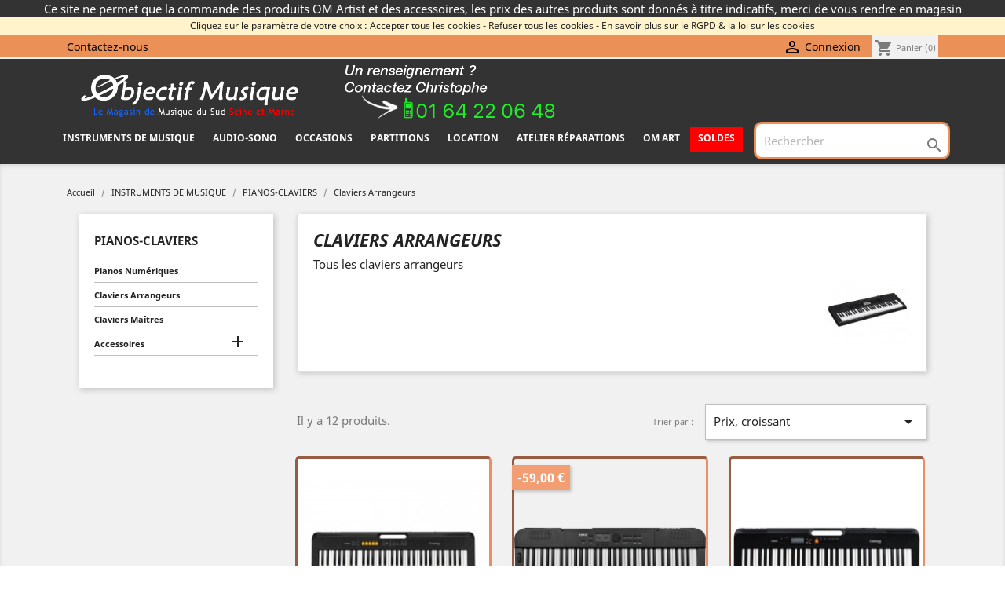

--- FILE ---
content_type: text/html; charset=utf-8
request_url: https://objectifmusique.fr/8-claviers-arrangeurs
body_size: 11393
content:
<!doctype html>
<html lang="fr">

  <head>
    
      
  <meta charset="utf-8">


  <meta http-equiv="x-ua-compatible" content="ie=edge">



  <title>Claviers Arrangeurs</title>
  <meta name="description" content="Tous les claviers arrangeurs">
  <meta name="keywords" content="">
        <link rel="canonical" href="https://objectifmusique.fr/8-claviers-arrangeurs">
    
                  <link rel="alternate" href="https://objectifmusique.fr/8-claviers-arrangeurs" hreflang="fr">
        



  <meta name="viewport" content="width=device-width, initial-scale=1">



  <link rel="icon" type="image/vnd.microsoft.icon" href="/img/favicon.ico?1606693954">
  <link rel="shortcut icon" type="image/x-icon" href="/img/favicon.ico?1606693954">



    <link rel="stylesheet" href="https://objectifmusique.fr/themes/classic/assets/css/theme.css" type="text/css" media="all">
  <link rel="stylesheet" href="https://objectifmusique.fr/modules/blockreassurance/views/dist/front.css" type="text/css" media="all">
  <link rel="stylesheet" href="https://objectifmusique.fr/js/jquery/ui/themes/base/minified/jquery-ui.min.css" type="text/css" media="all">
  <link rel="stylesheet" href="https://objectifmusique.fr/js/jquery/ui/themes/base/minified/jquery.ui.theme.min.css" type="text/css" media="all">
  <link rel="stylesheet" href="https://objectifmusique.fr/modules/ps_imageslider/css/homeslider.css" type="text/css" media="all">
  <link rel="stylesheet" href="https://objectifmusique.fr/themes/classic/assets/css/custom.css" type="text/css" media="all">




  

  <script type="text/javascript">
        var prestashop = {"cart":{"products":[],"totals":{"total":{"type":"total","label":"Total","amount":0,"value":"0,00\u00a0\u20ac"},"total_including_tax":{"type":"total","label":"Total TTC","amount":0,"value":"0,00\u00a0\u20ac"},"total_excluding_tax":{"type":"total","label":"Total HT :","amount":0,"value":"0,00\u00a0\u20ac"}},"subtotals":{"products":{"type":"products","label":"Sous-total","amount":0,"value":"0,00\u00a0\u20ac"},"discounts":null,"shipping":{"type":"shipping","label":"Livraison (0\u20ac si retrait magasin) :","amount":0,"value":"GRATUIT"},"tax":null},"products_count":0,"summary_string":"0 articles","vouchers":{"allowed":1,"added":[]},"discounts":[],"minimalPurchase":0,"minimalPurchaseRequired":""},"currency":{"name":"Euro","iso_code":"EUR","iso_code_num":"978","sign":"\u20ac"},"customer":{"lastname":null,"firstname":null,"email":null,"birthday":null,"newsletter":null,"newsletter_date_add":null,"optin":null,"website":null,"company":null,"siret":null,"ape":null,"is_logged":false,"gender":{"type":null,"name":null},"addresses":[]},"language":{"name":"Fran\u00e7ais (French)","iso_code":"fr","locale":"fr-FR","language_code":"fr","is_rtl":"0","date_format_lite":"d\/m\/Y","date_format_full":"d\/m\/Y H:i:s","id":1},"page":{"title":"","canonical":"https:\/\/objectifmusique.fr\/8-claviers-arrangeurs","meta":{"title":"Claviers Arrangeurs","description":"Tous les claviers arrangeurs","keywords":"","robots":"index"},"page_name":"category","body_classes":{"lang-fr":true,"lang-rtl":false,"country-FR":true,"currency-EUR":true,"layout-left-column":true,"page-category":true,"tax-display-enabled":true,"category-id-8":true,"category-Claviers Arrangeurs":true,"category-id-parent-6":true,"category-depth-level-4":true},"admin_notifications":[]},"shop":{"name":"Objectif Musique","logo":"\/img\/objectif-musique-logo-1606693954.jpg","stores_icon":"\/img\/logo_stores.png","favicon":"\/img\/favicon.ico"},"urls":{"base_url":"https:\/\/objectifmusique.fr\/","current_url":"https:\/\/objectifmusique.fr\/8-claviers-arrangeurs","shop_domain_url":"https:\/\/objectifmusique.fr","img_ps_url":"https:\/\/objectifmusique.fr\/img\/","img_cat_url":"https:\/\/objectifmusique.fr\/img\/c\/","img_lang_url":"https:\/\/objectifmusique.fr\/img\/l\/","img_prod_url":"https:\/\/objectifmusique.fr\/img\/p\/","img_manu_url":"https:\/\/objectifmusique.fr\/img\/m\/","img_sup_url":"https:\/\/objectifmusique.fr\/img\/su\/","img_ship_url":"https:\/\/objectifmusique.fr\/img\/s\/","img_store_url":"https:\/\/objectifmusique.fr\/img\/st\/","img_col_url":"https:\/\/objectifmusique.fr\/img\/co\/","img_url":"https:\/\/objectifmusique.fr\/themes\/classic\/assets\/img\/","css_url":"https:\/\/objectifmusique.fr\/themes\/classic\/assets\/css\/","js_url":"https:\/\/objectifmusique.fr\/themes\/classic\/assets\/js\/","pic_url":"https:\/\/objectifmusique.fr\/upload\/","pages":{"address":"https:\/\/objectifmusique.fr\/adresse","addresses":"https:\/\/objectifmusique.fr\/adresses","authentication":"https:\/\/objectifmusique.fr\/connexion","cart":"https:\/\/objectifmusique.fr\/panier","category":"https:\/\/objectifmusique.fr\/index.php?controller=category","cms":"https:\/\/objectifmusique.fr\/index.php?controller=cms","contact":"https:\/\/objectifmusique.fr\/nous-contacter","discount":"https:\/\/objectifmusique.fr\/reduction","guest_tracking":"https:\/\/objectifmusique.fr\/suivi-commande-invite","history":"https:\/\/objectifmusique.fr\/historique-commandes","identity":"https:\/\/objectifmusique.fr\/identite","index":"https:\/\/objectifmusique.fr\/","my_account":"https:\/\/objectifmusique.fr\/mon-compte","order_confirmation":"https:\/\/objectifmusique.fr\/confirmation-commande","order_detail":"https:\/\/objectifmusique.fr\/index.php?controller=order-detail","order_follow":"https:\/\/objectifmusique.fr\/suivi-commande","order":"https:\/\/objectifmusique.fr\/commande","order_return":"https:\/\/objectifmusique.fr\/index.php?controller=order-return","order_slip":"https:\/\/objectifmusique.fr\/avoirs","pagenotfound":"https:\/\/objectifmusique.fr\/page-introuvable","password":"https:\/\/objectifmusique.fr\/recuperation-mot-de-passe","pdf_invoice":"https:\/\/objectifmusique.fr\/index.php?controller=pdf-invoice","pdf_order_return":"https:\/\/objectifmusique.fr\/index.php?controller=pdf-order-return","pdf_order_slip":"https:\/\/objectifmusique.fr\/index.php?controller=pdf-order-slip","prices_drop":"https:\/\/objectifmusique.fr\/promotions","product":"https:\/\/objectifmusique.fr\/index.php?controller=product","search":"https:\/\/objectifmusique.fr\/recherche","sitemap":"https:\/\/objectifmusique.fr\/plan du site","stores":"https:\/\/objectifmusique.fr\/magasin","supplier":"https:\/\/objectifmusique.fr\/fournisseur","register":"https:\/\/objectifmusique.fr\/connexion?create_account=1","order_login":"https:\/\/objectifmusique.fr\/commande?login=1"},"alternative_langs":{"fr":"https:\/\/objectifmusique.fr\/8-claviers-arrangeurs"},"theme_assets":"\/themes\/classic\/assets\/","actions":{"logout":"https:\/\/objectifmusique.fr\/?mylogout="},"no_picture_image":{"bySize":{"small_default":{"url":"https:\/\/objectifmusique.fr\/img\/p\/fr-default-small_default.jpg","width":98,"height":98},"cart_default":{"url":"https:\/\/objectifmusique.fr\/img\/p\/fr-default-cart_default.jpg","width":125,"height":125},"home_default":{"url":"https:\/\/objectifmusique.fr\/img\/p\/fr-default-home_default.jpg","width":250,"height":250},"medium_default":{"url":"https:\/\/objectifmusique.fr\/img\/p\/fr-default-medium_default.jpg","width":452,"height":452},"large_default":{"url":"https:\/\/objectifmusique.fr\/img\/p\/fr-default-large_default.jpg","width":800,"height":800}},"small":{"url":"https:\/\/objectifmusique.fr\/img\/p\/fr-default-small_default.jpg","width":98,"height":98},"medium":{"url":"https:\/\/objectifmusique.fr\/img\/p\/fr-default-home_default.jpg","width":250,"height":250},"large":{"url":"https:\/\/objectifmusique.fr\/img\/p\/fr-default-large_default.jpg","width":800,"height":800},"legend":""}},"configuration":{"display_taxes_label":true,"display_prices_tax_incl":true,"is_catalog":false,"show_prices":true,"opt_in":{"partner":true},"quantity_discount":{"type":"discount","label":"Remise"},"voucher_enabled":1,"return_enabled":0},"field_required":[],"breadcrumb":{"links":[{"title":"Accueil","url":"https:\/\/objectifmusique.fr\/"},{"title":"INSTRUMENTS DE MUSIQUE","url":"https:\/\/objectifmusique.fr\/20-instruments-de-musique"},{"title":"PIANOS-CLAVIERS","url":"https:\/\/objectifmusique.fr\/6-pianos-claviers"},{"title":"Claviers Arrangeurs","url":"https:\/\/objectifmusique.fr\/8-claviers-arrangeurs"}],"count":4},"link":{"protocol_link":"https:\/\/","protocol_content":"https:\/\/"},"time":1768965799,"static_token":"63da31afa3219fa40598dd08fd4a02ab","token":"ef500e85996291d85bd4d3edec8c8270"};
        var psr_icon_color = "#F19D76";
      </script>



  <!-- emarketing start -->


<!-- emarketing end -->




<script src="https://kit.fontawesome.com/e94727d19f.js" crossorigin="anonymous"></script>
<div id="header-microbanner">
    <span class="mb_span1">
           Ce site ne permet que la commande des produits OM Artist et des accessoires, les prix des autres produits sont donn&eacute;s &agrave; titre indicatifs, merci de vous rendre en magasin 
    </span>
 </div>




    
  </head>

  <body id="category" class="lang-fr country-fr currency-eur layout-left-column page-category tax-display-enabled category-id-8 category-claviers-arrangeurs category-id-parent-6 category-depth-level-4">

                <div id="banner_msg_legal">

	    <a id="close_msg_legal" href="#"> Cliquez sur le param&egrave;tre de votre choix : Accepter tous les cookies      -</a>           
            <a id="close_msg_legal" href="#"> Refuser tous les cookies      -</a>
            <a href="index.php?controller=cms&id_cms=8"> En savoir plus sur le RGPD &amp; la loi sur les cookies</a> 

	      
        </div>
        

    
      
    

    <main>
      
              

      <header id="header">
        
          
  <div class="header-banner">
    
  </div>



  <nav class="header-nav">
    <div class="container">
      <div class="row">
        <div class="hidden-sm-down">
          <div class="col-md-5 col-xs-12">
            <div id="_desktop_contact_link">


  <div id="contact-link">


          <a href="https://objectifmusique.fr/nous-contacter">Contactez-nous</a>
      </div>
</div>

          </div>
          <div class="col-md-7 right-nav">
              <div id="_desktop_user_info">
  <div class="user-info">
          <a
        href="https://objectifmusique.fr/mon-compte"
        title="Identifiez-vous"
        rel="nofollow"
      >
        <i class="material-icons">&#xE7FF;</i>
        <span class="hidden-sm-down">Connexion</span>
      </a>
      </div>
</div>
<div id="_desktop_cart">
  <div class="blockcart cart-preview inactive" data-refresh-url="//objectifmusique.fr/module/ps_shoppingcart/ajax">
    <div class="header">
              <i class="material-icons shopping-cart">shopping_cart</i>
        <span class="hidden-sm-down">Panier</span>
        <span class="cart-products-count">(0)</span>
          </div>
  </div>
</div>

          </div>
        </div>
        <div class="hidden-md-up text-sm-center mobile">
          <div class="float-xs-left" id="menu-icon">
            <i class="material-icons d-inline">&#xE5D2;</i>
          </div>
          <div class="float-xs-right" id="_mobile_cart"></div>
          <div class="float-xs-right" id="_mobile_user_info"></div>
          <div class="top-logo" id="_mobile_logo"></div>
          <div class="clearfix"></div>
        </div>
      </div>
    </div>
  </nav>



  <div class="header-top">
    <div class="container">


             <div class="row">
            <div class="col-md-12 hidden-sm-down logo-v2">

                <a href="https://objectifmusique.fr/">
                    <img class="logo img-responsive" src="/img/objectif-musique-logo-1606693954.jpg" alt="Objectif Musique">
                </a>
		<img class="imagetel" src="https://objectifmusique.fr/themes/classic/assets/img/Tous les instruments 1.png"/>
		<img class="imagetel" src="https://objectifmusique.fr/themes/classic/assets/img/Essai des instruments.png"/>  

        </div>
       </div>
          
       <div class="row">
        <div class="hidden-xl-down" id="_desktop_logo">
          <a href="https://objectifmusique.fr/">
            <img class="logo img-responsive" src="/img/objectif-musique-logo-1606693954.jpg" alt="Objectif Musique">
          </a>
        </div>
        <div class="col-md-12 col-sm-12 position-static">
          <div class="row">
            

<div class="menu js-top-menu position-static hidden-sm-down" id="_desktop_top_menu">
    
          <ul class="top-menu" id="top-menu" data-depth="0">
                    <li class="category" id="category-20">
                          <a
                class="dropdown-item"
                href="https://objectifmusique.fr/20-instruments-de-musique" data-depth="0"
                              >
                                                                      <span class="float-xs-right hidden-md-up">
                    <span data-target="#top_sub_menu_59295" data-toggle="collapse" class="navbar-toggler collapse-icons">
                      <i class="material-icons add">&#xE313;</i>
                      <i class="material-icons remove">&#xE316;</i>
                    </span>
                  </span>
                                INSTRUMENTS DE MUSIQUE
               </a>
                            <div  class="popover sub-menu js-sub-menu collapse" id="top_sub_menu_59295">
                
          <ul class="top-menu"  data-depth="1">
                    <li class="category" id="category-3">
                          <a
                class="dropdown-item dropdown-submenu"
                href="https://objectifmusique.fr/3-guitares-basses" data-depth="1"
                              >
                                                                      <span class="float-xs-right hidden-md-up">
                    <span data-target="#top_sub_menu_18136" data-toggle="collapse" class="navbar-toggler collapse-icons">
                      <i class="material-icons add">&#xE313;</i>
                      <i class="material-icons remove">&#xE316;</i>
                    </span>
                  </span>
                                GUITARES-BASSES
               </a>
                            <div  class="collapse" id="top_sub_menu_18136">
                
          <ul class="top-menu"  data-depth="2">
                    <li class="category" id="category-4">
                          <a
                class="dropdown-item"
                href="https://objectifmusique.fr/4-guitares-classiques" data-depth="2"
                              >
                                                                      <span class="float-xs-right hidden-md-up">
                    <span data-target="#top_sub_menu_66012" data-toggle="collapse" class="navbar-toggler collapse-icons">
                      <i class="material-icons add">&#xE313;</i>
                      <i class="material-icons remove">&#xE316;</i>
                    </span>
                  </span>
                                Guitares Classiques
               </a>
                            <div  class="collapse" id="top_sub_menu_66012">
                
          <ul class="top-menu"  data-depth="3">
                    <li class="category" id="category-10">
                          <a
                class="dropdown-item"
                href="https://objectifmusique.fr/10-guitare-taille-44" data-depth="3"
                              >
                                Guitare taille 4/4
               </a>
                          </li>
                    <li class="category" id="category-11">
                          <a
                class="dropdown-item"
                href="https://objectifmusique.fr/11-guitare-taille-34" data-depth="3"
                              >
                                Guitare taille 3/4
               </a>
                          </li>
                    <li class="category" id="category-12">
                          <a
                class="dropdown-item"
                href="https://objectifmusique.fr/12-guitare-taille-12" data-depth="3"
                              >
                                Guitare taille 1/2
               </a>
                          </li>
                    <li class="category" id="category-130">
                          <a
                class="dropdown-item"
                href="https://objectifmusique.fr/130-classique-electro" data-depth="3"
                              >
                                Classique Electro
               </a>
                          </li>
              </ul>
    
              </div>
                          </li>
                    <li class="category" id="category-5">
                          <a
                class="dropdown-item"
                href="https://objectifmusique.fr/5-guitares-folk-et-electro" data-depth="2"
                              >
                                                                      <span class="float-xs-right hidden-md-up">
                    <span data-target="#top_sub_menu_25394" data-toggle="collapse" class="navbar-toggler collapse-icons">
                      <i class="material-icons add">&#xE313;</i>
                      <i class="material-icons remove">&#xE316;</i>
                    </span>
                  </span>
                                Guitares Folk et Electro
               </a>
                            <div  class="collapse" id="top_sub_menu_25394">
                
          <ul class="top-menu"  data-depth="3">
                    <li class="category" id="category-27">
                          <a
                class="dropdown-item"
                href="https://objectifmusique.fr/27-folks" data-depth="3"
                              >
                                Folks
               </a>
                          </li>
                    <li class="category" id="category-28">
                          <a
                class="dropdown-item"
                href="https://objectifmusique.fr/28-electro-acoustiques" data-depth="3"
                              >
                                Electro-acoustiques
               </a>
                          </li>
                    <li class="category" id="category-99">
                          <a
                class="dropdown-item"
                href="https://objectifmusique.fr/99-folks-de-voyage" data-depth="3"
                              >
                                Folks de Voyage
               </a>
                          </li>
              </ul>
    
              </div>
                          </li>
                    <li class="category" id="category-13">
                          <a
                class="dropdown-item"
                href="https://objectifmusique.fr/13-guitares-electriques" data-depth="2"
                              >
                                Guitares Electriques
               </a>
                          </li>
                    <li class="category" id="category-14">
                          <a
                class="dropdown-item"
                href="https://objectifmusique.fr/14-guitares-basses" data-depth="2"
                              >
                                Guitares Basses
               </a>
                          </li>
                    <li class="category" id="category-100">
                          <a
                class="dropdown-item"
                href="https://objectifmusique.fr/100-ukuleles" data-depth="2"
                              >
                                                                      <span class="float-xs-right hidden-md-up">
                    <span data-target="#top_sub_menu_46949" data-toggle="collapse" class="navbar-toggler collapse-icons">
                      <i class="material-icons add">&#xE313;</i>
                      <i class="material-icons remove">&#xE316;</i>
                    </span>
                  </span>
                                Ukulélés
               </a>
                            <div  class="collapse" id="top_sub_menu_46949">
                
          <ul class="top-menu"  data-depth="3">
                    <li class="category" id="category-101">
                          <a
                class="dropdown-item"
                href="https://objectifmusique.fr/101-soprano" data-depth="3"
                              >
                                                                      <span class="float-xs-right hidden-md-up">
                    <span data-target="#top_sub_menu_55848" data-toggle="collapse" class="navbar-toggler collapse-icons">
                      <i class="material-icons add">&#xE313;</i>
                      <i class="material-icons remove">&#xE316;</i>
                    </span>
                  </span>
                                Soprano
               </a>
                            <div  class="collapse" id="top_sub_menu_55848">
                
          <ul class="top-menu"  data-depth="4">
                    <li class="category" id="category-102">
                          <a
                class="dropdown-item"
                href="https://objectifmusique.fr/102-acoustique" data-depth="4"
                              >
                                Acoustique
               </a>
                          </li>
                    <li class="category" id="category-103">
                          <a
                class="dropdown-item"
                href="https://objectifmusique.fr/103-electro-acoustique" data-depth="4"
                              >
                                Electro-acoustique
               </a>
                          </li>
              </ul>
    
              </div>
                          </li>
                    <li class="category" id="category-104">
                          <a
                class="dropdown-item"
                href="https://objectifmusique.fr/104-concert" data-depth="3"
                              >
                                                                      <span class="float-xs-right hidden-md-up">
                    <span data-target="#top_sub_menu_37364" data-toggle="collapse" class="navbar-toggler collapse-icons">
                      <i class="material-icons add">&#xE313;</i>
                      <i class="material-icons remove">&#xE316;</i>
                    </span>
                  </span>
                                Concert
               </a>
                            <div  class="collapse" id="top_sub_menu_37364">
                
          <ul class="top-menu"  data-depth="4">
                    <li class="category" id="category-105">
                          <a
                class="dropdown-item"
                href="https://objectifmusique.fr/105-acoustique" data-depth="4"
                              >
                                Acoustique
               </a>
                          </li>
                    <li class="category" id="category-106">
                          <a
                class="dropdown-item"
                href="https://objectifmusique.fr/106-electro-acoustique" data-depth="4"
                              >
                                Electro-acoustique
               </a>
                          </li>
              </ul>
    
              </div>
                          </li>
                    <li class="category" id="category-107">
                          <a
                class="dropdown-item"
                href="https://objectifmusique.fr/107-tenor" data-depth="3"
                              >
                                                                      <span class="float-xs-right hidden-md-up">
                    <span data-target="#top_sub_menu_69426" data-toggle="collapse" class="navbar-toggler collapse-icons">
                      <i class="material-icons add">&#xE313;</i>
                      <i class="material-icons remove">&#xE316;</i>
                    </span>
                  </span>
                                Ténor
               </a>
                            <div  class="collapse" id="top_sub_menu_69426">
                
          <ul class="top-menu"  data-depth="4">
                    <li class="category" id="category-108">
                          <a
                class="dropdown-item"
                href="https://objectifmusique.fr/108-acoustique" data-depth="4"
                              >
                                Acoustique
               </a>
                          </li>
                    <li class="category" id="category-109">
                          <a
                class="dropdown-item"
                href="https://objectifmusique.fr/109-electro-acoustique" data-depth="4"
                              >
                                Electro-acoustique
               </a>
                          </li>
              </ul>
    
              </div>
                          </li>
              </ul>
    
              </div>
                          </li>
                    <li class="category" id="category-48">
                          <a
                class="dropdown-item"
                href="https://objectifmusique.fr/48-accessoires" data-depth="2"
                              >
                                                                      <span class="float-xs-right hidden-md-up">
                    <span data-target="#top_sub_menu_68006" data-toggle="collapse" class="navbar-toggler collapse-icons">
                      <i class="material-icons add">&#xE313;</i>
                      <i class="material-icons remove">&#xE316;</i>
                    </span>
                  </span>
                                Accessoires
               </a>
                            <div  class="collapse" id="top_sub_menu_68006">
                
          <ul class="top-menu"  data-depth="3">
                    <li class="category" id="category-49">
                          <a
                class="dropdown-item"
                href="https://objectifmusique.fr/49-cordes-de-guitare" data-depth="3"
                              >
                                                                      <span class="float-xs-right hidden-md-up">
                    <span data-target="#top_sub_menu_68016" data-toggle="collapse" class="navbar-toggler collapse-icons">
                      <i class="material-icons add">&#xE313;</i>
                      <i class="material-icons remove">&#xE316;</i>
                    </span>
                  </span>
                                Cordes de guitare
               </a>
                            <div  class="collapse" id="top_sub_menu_68016">
                
          <ul class="top-menu"  data-depth="4">
                    <li class="category" id="category-77">
                          <a
                class="dropdown-item"
                href="https://objectifmusique.fr/77-cordes-guitare-classique" data-depth="4"
                              >
                                Cordes Guitare Classique
               </a>
                          </li>
                    <li class="category" id="category-78">
                          <a
                class="dropdown-item"
                href="https://objectifmusique.fr/78-cordes-guitare-electrique" data-depth="4"
                              >
                                Cordes Guitare Electrique
               </a>
                          </li>
                    <li class="category" id="category-79">
                          <a
                class="dropdown-item"
                href="https://objectifmusique.fr/79-cordes-guitare-folk" data-depth="4"
                              >
                                Cordes Guitare Folk
               </a>
                          </li>
                    <li class="category" id="category-80">
                          <a
                class="dropdown-item"
                href="https://objectifmusique.fr/80-cordes-basse" data-depth="4"
                              >
                                Cordes Basse
               </a>
                          </li>
                    <li class="category" id="category-81">
                          <a
                class="dropdown-item"
                href="https://objectifmusique.fr/81-cordes-ukulele" data-depth="4"
                              >
                                Cordes Ukulélé
               </a>
                          </li>
              </ul>
    
              </div>
                          </li>
                    <li class="category" id="category-51">
                          <a
                class="dropdown-item"
                href="https://objectifmusique.fr/51-accordeurs" data-depth="3"
                              >
                                Accordeurs
               </a>
                          </li>
                    <li class="category" id="category-52">
                          <a
                class="dropdown-item"
                href="https://objectifmusique.fr/52-metronomes" data-depth="3"
                              >
                                Métronomes
               </a>
                          </li>
                    <li class="category" id="category-53">
                          <a
                class="dropdown-item"
                href="https://objectifmusique.fr/53-mediators" data-depth="3"
                              >
                                Médiators
               </a>
                          </li>
                    <li class="category" id="category-54">
                          <a
                class="dropdown-item"
                href="https://objectifmusique.fr/54-stands-supports" data-depth="3"
                              >
                                Stands / Supports
               </a>
                          </li>
                    <li class="category" id="category-55">
                          <a
                class="dropdown-item"
                href="https://objectifmusique.fr/55-capodastres" data-depth="3"
                              >
                                Capodastres
               </a>
                          </li>
                    <li class="category" id="category-56">
                          <a
                class="dropdown-item"
                href="https://objectifmusique.fr/56-housses-et-etuis" data-depth="3"
                              >
                                Housses et Etuis
               </a>
                          </li>
                    <li class="category" id="category-70">
                          <a
                class="dropdown-item"
                href="https://objectifmusique.fr/70-straplock" data-depth="3"
                              >
                                Straplock
               </a>
                          </li>
                    <li class="category" id="category-82">
                          <a
                class="dropdown-item"
                href="https://objectifmusique.fr/82-pupitres" data-depth="3"
                              >
                                Pupitres
               </a>
                          </li>
                    <li class="category" id="category-116">
                          <a
                class="dropdown-item"
                href="https://objectifmusique.fr/116-courroies" data-depth="3"
                              >
                                Courroies
               </a>
                          </li>
              </ul>
    
              </div>
                          </li>
              </ul>
    
              </div>
                          </li>
                    <li class="category" id="category-6">
                          <a
                class="dropdown-item dropdown-submenu"
                href="https://objectifmusique.fr/6-pianos-claviers" data-depth="1"
                              >
                                                                      <span class="float-xs-right hidden-md-up">
                    <span data-target="#top_sub_menu_91666" data-toggle="collapse" class="navbar-toggler collapse-icons">
                      <i class="material-icons add">&#xE313;</i>
                      <i class="material-icons remove">&#xE316;</i>
                    </span>
                  </span>
                                PIANOS-CLAVIERS
               </a>
                            <div  class="collapse" id="top_sub_menu_91666">
                
          <ul class="top-menu"  data-depth="2">
                    <li class="category" id="category-7">
                          <a
                class="dropdown-item"
                href="https://objectifmusique.fr/7-pianos-numeriques" data-depth="2"
                              >
                                Pianos Numériques
               </a>
                          </li>
                    <li class="category current " id="category-8">
                          <a
                class="dropdown-item"
                href="https://objectifmusique.fr/8-claviers-arrangeurs" data-depth="2"
                              >
                                Claviers Arrangeurs
               </a>
                          </li>
                    <li class="category" id="category-121">
                          <a
                class="dropdown-item"
                href="https://objectifmusique.fr/121-claviers-maitres" data-depth="2"
                              >
                                Claviers Maîtres
               </a>
                          </li>
                    <li class="category" id="category-42">
                          <a
                class="dropdown-item"
                href="https://objectifmusique.fr/42-accessoires" data-depth="2"
                              >
                                                                      <span class="float-xs-right hidden-md-up">
                    <span data-target="#top_sub_menu_63027" data-toggle="collapse" class="navbar-toggler collapse-icons">
                      <i class="material-icons add">&#xE313;</i>
                      <i class="material-icons remove">&#xE316;</i>
                    </span>
                  </span>
                                Accessoires
               </a>
                            <div  class="collapse" id="top_sub_menu_63027">
                
          <ul class="top-menu"  data-depth="3">
                    <li class="category" id="category-43">
                          <a
                class="dropdown-item"
                href="https://objectifmusique.fr/43-stands-supports-claviers" data-depth="3"
                              >
                                Stands / Supports Claviers
               </a>
                          </li>
                    <li class="category" id="category-44">
                          <a
                class="dropdown-item"
                href="https://objectifmusique.fr/44-pedales" data-depth="3"
                              >
                                Pédales
               </a>
                          </li>
                    <li class="category" id="category-45">
                          <a
                class="dropdown-item"
                href="https://objectifmusique.fr/45-housses" data-depth="3"
                              >
                                Housses
               </a>
                          </li>
                    <li class="category" id="category-47">
                          <a
                class="dropdown-item"
                href="https://objectifmusique.fr/47-banquettes-piano" data-depth="3"
                              >
                                Banquettes Piano
               </a>
                          </li>
              </ul>
    
              </div>
                          </li>
              </ul>
    
              </div>
                          </li>
                    <li class="category" id="category-9">
                          <a
                class="dropdown-item dropdown-submenu"
                href="https://objectifmusique.fr/9-batteries-percus" data-depth="1"
                              >
                                                                      <span class="float-xs-right hidden-md-up">
                    <span data-target="#top_sub_menu_38127" data-toggle="collapse" class="navbar-toggler collapse-icons">
                      <i class="material-icons add">&#xE313;</i>
                      <i class="material-icons remove">&#xE316;</i>
                    </span>
                  </span>
                                BATTERIES-PERCUS
               </a>
                            <div  class="collapse" id="top_sub_menu_38127">
                
          <ul class="top-menu"  data-depth="2">
                    <li class="category" id="category-23">
                          <a
                class="dropdown-item"
                href="https://objectifmusique.fr/23-batteries-electroniques" data-depth="2"
                              >
                                Batteries Electroniques
               </a>
                          </li>
                    <li class="category" id="category-24">
                          <a
                class="dropdown-item"
                href="https://objectifmusique.fr/24-batteries-acoustiques" data-depth="2"
                              >
                                Batteries Acoustiques
               </a>
                          </li>
                    <li class="category" id="category-96">
                          <a
                class="dropdown-item"
                href="https://objectifmusique.fr/96-cymbales" data-depth="2"
                              >
                                Cymbales
               </a>
                          </li>
                    <li class="category" id="category-69">
                          <a
                class="dropdown-item"
                href="https://objectifmusique.fr/69-percussions" data-depth="2"
                              >
                                                                      <span class="float-xs-right hidden-md-up">
                    <span data-target="#top_sub_menu_54400" data-toggle="collapse" class="navbar-toggler collapse-icons">
                      <i class="material-icons add">&#xE313;</i>
                      <i class="material-icons remove">&#xE316;</i>
                    </span>
                  </span>
                                Percussions
               </a>
                            <div  class="collapse" id="top_sub_menu_54400">
                
          <ul class="top-menu"  data-depth="3">
                    <li class="category" id="category-113">
                          <a
                class="dropdown-item"
                href="https://objectifmusique.fr/113-djembes" data-depth="3"
                              >
                                Djembés
               </a>
                          </li>
                    <li class="category" id="category-114">
                          <a
                class="dropdown-item"
                href="https://objectifmusique.fr/114-cajons" data-depth="3"
                              >
                                Cajons
               </a>
                          </li>
                    <li class="category" id="category-115">
                          <a
                class="dropdown-item"
                href="https://objectifmusique.fr/115-petites-percussions" data-depth="3"
                              >
                                Petites Percussions
               </a>
                          </li>
                    <li class="category" id="category-124">
                          <a
                class="dropdown-item"
                href="https://objectifmusique.fr/124-kalimbas" data-depth="3"
                              >
                                Kalimbas
               </a>
                          </li>
                    <li class="category" id="category-128">
                          <a
                class="dropdown-item"
                href="https://objectifmusique.fr/128-tongues-drums" data-depth="3"
                              >
                                Tongues Drums
               </a>
                          </li>
              </ul>
    
              </div>
                          </li>
                    <li class="category" id="category-63">
                          <a
                class="dropdown-item"
                href="https://objectifmusique.fr/63-accessoires" data-depth="2"
                              >
                                                                      <span class="float-xs-right hidden-md-up">
                    <span data-target="#top_sub_menu_94612" data-toggle="collapse" class="navbar-toggler collapse-icons">
                      <i class="material-icons add">&#xE313;</i>
                      <i class="material-icons remove">&#xE316;</i>
                    </span>
                  </span>
                                Accessoires
               </a>
                            <div  class="collapse" id="top_sub_menu_94612">
                
          <ul class="top-menu"  data-depth="3">
                    <li class="category" id="category-64">
                          <a
                class="dropdown-item"
                href="https://objectifmusique.fr/64-baguettes" data-depth="3"
                              >
                                Baguettes
               </a>
                          </li>
                    <li class="category" id="category-65">
                          <a
                class="dropdown-item"
                href="https://objectifmusique.fr/65-sieges-batteur" data-depth="3"
                              >
                                Sièges batteur
               </a>
                          </li>
                    <li class="category" id="category-66">
                          <a
                class="dropdown-item"
                href="https://objectifmusique.fr/66-peaux" data-depth="3"
                              >
                                Peaux
               </a>
                          </li>
                    <li class="category" id="category-68">
                          <a
                class="dropdown-item"
                href="https://objectifmusique.fr/68-hardware-batterie" data-depth="3"
                              >
                                Hardware Batterie
               </a>
                          </li>
              </ul>
    
              </div>
                          </li>
              </ul>
    
              </div>
                          </li>
                    <li class="category" id="category-21">
                          <a
                class="dropdown-item dropdown-submenu"
                href="https://objectifmusique.fr/21-amplis-effets" data-depth="1"
                              >
                                                                      <span class="float-xs-right hidden-md-up">
                    <span data-target="#top_sub_menu_90344" data-toggle="collapse" class="navbar-toggler collapse-icons">
                      <i class="material-icons add">&#xE313;</i>
                      <i class="material-icons remove">&#xE316;</i>
                    </span>
                  </span>
                                AMPLIS-EFFETS
               </a>
                            <div  class="collapse" id="top_sub_menu_90344">
                
          <ul class="top-menu"  data-depth="2">
                    <li class="category" id="category-25">
                          <a
                class="dropdown-item"
                href="https://objectifmusique.fr/25-amplis-guitare-electrique" data-depth="2"
                              >
                                                                      <span class="float-xs-right hidden-md-up">
                    <span data-target="#top_sub_menu_27975" data-toggle="collapse" class="navbar-toggler collapse-icons">
                      <i class="material-icons add">&#xE313;</i>
                      <i class="material-icons remove">&#xE316;</i>
                    </span>
                  </span>
                                Amplis Guitare Electrique
               </a>
                            <div  class="collapse" id="top_sub_menu_27975">
                
          <ul class="top-menu"  data-depth="3">
                    <li class="category" id="category-31">
                          <a
                class="dropdown-item"
                href="https://objectifmusique.fr/31-tetes-d-ampli-guitare" data-depth="3"
                              >
                                Têtes d&#039;ampli Guitare
               </a>
                          </li>
                    <li class="category" id="category-32">
                          <a
                class="dropdown-item"
                href="https://objectifmusique.fr/32-combos-guitare-electrique" data-depth="3"
                              >
                                Combos Guitare Electrique
               </a>
                          </li>
                    <li class="category" id="category-33">
                          <a
                class="dropdown-item"
                href="https://objectifmusique.fr/33-baffles-guitare" data-depth="3"
                              >
                                Baffles Guitare
               </a>
                          </li>
                    <li class="category" id="category-34">
                          <a
                class="dropdown-item"
                href="https://objectifmusique.fr/34-accessoires-amplis" data-depth="3"
                              >
                                Accessoires Amplis
               </a>
                          </li>
              </ul>
    
              </div>
                          </li>
                    <li class="category" id="category-26">
                          <a
                class="dropdown-item"
                href="https://objectifmusique.fr/26-amplis-guitare-acoustique" data-depth="2"
                              >
                                Amplis Guitare Acoustique
               </a>
                          </li>
                    <li class="category" id="category-127">
                          <a
                class="dropdown-item"
                href="https://objectifmusique.fr/127-amplis-guitare-basse" data-depth="2"
                              >
                                Amplis Guitare Basse
               </a>
                          </li>
                    <li class="category" id="category-111">
                          <a
                class="dropdown-item"
                href="https://objectifmusique.fr/111-effets-guitare" data-depth="2"
                              >
                                                                      <span class="float-xs-right hidden-md-up">
                    <span data-target="#top_sub_menu_83837" data-toggle="collapse" class="navbar-toggler collapse-icons">
                      <i class="material-icons add">&#xE313;</i>
                      <i class="material-icons remove">&#xE316;</i>
                    </span>
                  </span>
                                Effets Guitare
               </a>
                            <div  class="collapse" id="top_sub_menu_83837">
                
          <ul class="top-menu"  data-depth="3">
                    <li class="category" id="category-112">
                          <a
                class="dropdown-item"
                href="https://objectifmusique.fr/112-multi-effets" data-depth="3"
                              >
                                Multi-effets
               </a>
                          </li>
              </ul>
    
              </div>
                          </li>
              </ul>
    
              </div>
                          </li>
                    <li class="category" id="category-22">
                          <a
                class="dropdown-item dropdown-submenu"
                href="https://objectifmusique.fr/22-vents-cordes" data-depth="1"
                              >
                                                                      <span class="float-xs-right hidden-md-up">
                    <span data-target="#top_sub_menu_27876" data-toggle="collapse" class="navbar-toggler collapse-icons">
                      <i class="material-icons add">&#xE313;</i>
                      <i class="material-icons remove">&#xE316;</i>
                    </span>
                  </span>
                                VENTS-CORDES
               </a>
                            <div  class="collapse" id="top_sub_menu_27876">
                
          <ul class="top-menu"  data-depth="2">
                    <li class="category" id="category-95">
                          <a
                class="dropdown-item"
                href="https://objectifmusique.fr/95-harmonicas" data-depth="2"
                              >
                                Harmonicas
               </a>
                          </li>
                    <li class="category" id="category-118">
                          <a
                class="dropdown-item"
                href="https://objectifmusique.fr/118-melodicas" data-depth="2"
                              >
                                Mélodicas
               </a>
                          </li>
                    <li class="category" id="category-123">
                          <a
                class="dropdown-item"
                href="https://objectifmusique.fr/123-flute-traversiere" data-depth="2"
                              >
                                Flûte traversière
               </a>
                          </li>
                    <li class="category" id="category-62">
                          <a
                class="dropdown-item"
                href="https://objectifmusique.fr/62-saxophones" data-depth="2"
                              >
                                                                      <span class="float-xs-right hidden-md-up">
                    <span data-target="#top_sub_menu_58178" data-toggle="collapse" class="navbar-toggler collapse-icons">
                      <i class="material-icons add">&#xE313;</i>
                      <i class="material-icons remove">&#xE316;</i>
                    </span>
                  </span>
                                Saxophones
               </a>
                            <div  class="collapse" id="top_sub_menu_58178">
                
          <ul class="top-menu"  data-depth="3">
                    <li class="category" id="category-97">
                          <a
                class="dropdown-item"
                href="https://objectifmusique.fr/97-saxophones-tenors" data-depth="3"
                              >
                                Saxophones Ténors
               </a>
                          </li>
                    <li class="category" id="category-122">
                          <a
                class="dropdown-item"
                href="https://objectifmusique.fr/122-saxophones-altos" data-depth="3"
                              >
                                Saxophones Altos
               </a>
                          </li>
              </ul>
    
              </div>
                          </li>
                    <li class="category" id="category-129">
                          <a
                class="dropdown-item"
                href="https://objectifmusique.fr/129-clarinettes" data-depth="2"
                              >
                                Clarinettes
               </a>
                          </li>
                    <li class="category" id="category-89">
                          <a
                class="dropdown-item"
                href="https://objectifmusique.fr/89-violons" data-depth="2"
                              >
                                                                      <span class="float-xs-right hidden-md-up">
                    <span data-target="#top_sub_menu_40047" data-toggle="collapse" class="navbar-toggler collapse-icons">
                      <i class="material-icons add">&#xE313;</i>
                      <i class="material-icons remove">&#xE316;</i>
                    </span>
                  </span>
                                Violons
               </a>
                            <div  class="collapse" id="top_sub_menu_40047">
                
          <ul class="top-menu"  data-depth="3">
                    <li class="category" id="category-94">
                          <a
                class="dropdown-item"
                href="https://objectifmusique.fr/94-violons-34" data-depth="3"
                              >
                                Violons 3/4
               </a>
                          </li>
                    <li class="category" id="category-126">
                          <a
                class="dropdown-item"
                href="https://objectifmusique.fr/126-violons-44" data-depth="3"
                              >
                                Violons 4/4
               </a>
                          </li>
              </ul>
    
              </div>
                          </li>
                    <li class="category" id="category-71">
                          <a
                class="dropdown-item"
                href="https://objectifmusique.fr/71-accessoires" data-depth="2"
                              >
                                                                      <span class="float-xs-right hidden-md-up">
                    <span data-target="#top_sub_menu_24077" data-toggle="collapse" class="navbar-toggler collapse-icons">
                      <i class="material-icons add">&#xE313;</i>
                      <i class="material-icons remove">&#xE316;</i>
                    </span>
                  </span>
                                Accessoires
               </a>
                            <div  class="collapse" id="top_sub_menu_24077">
                
          <ul class="top-menu"  data-depth="3">
                    <li class="category" id="category-72">
                          <a
                class="dropdown-item"
                href="https://objectifmusique.fr/72-anches" data-depth="3"
                              >
                                                                      <span class="float-xs-right hidden-md-up">
                    <span data-target="#top_sub_menu_6618" data-toggle="collapse" class="navbar-toggler collapse-icons">
                      <i class="material-icons add">&#xE313;</i>
                      <i class="material-icons remove">&#xE316;</i>
                    </span>
                  </span>
                                Anches
               </a>
                            <div  class="collapse" id="top_sub_menu_6618">
                
          <ul class="top-menu"  data-depth="4">
                    <li class="category" id="category-73">
                          <a
                class="dropdown-item"
                href="https://objectifmusique.fr/73-clarinette" data-depth="4"
                              >
                                Clarinette
               </a>
                          </li>
                    <li class="category" id="category-74">
                          <a
                class="dropdown-item"
                href="https://objectifmusique.fr/74-saxophone-alto" data-depth="4"
                              >
                                Saxophone Alto
               </a>
                          </li>
                    <li class="category" id="category-75">
                          <a
                class="dropdown-item"
                href="https://objectifmusique.fr/75-saxophone-soprano" data-depth="4"
                              >
                                Saxophone Soprano
               </a>
                          </li>
                    <li class="category" id="category-76">
                          <a
                class="dropdown-item"
                href="https://objectifmusique.fr/76-saxophone-tenor" data-depth="4"
                              >
                                Saxophone Ténor
               </a>
                          </li>
              </ul>
    
              </div>
                          </li>
                    <li class="category" id="category-110">
                          <a
                class="dropdown-item"
                href="https://objectifmusique.fr/110-cordes-violons" data-depth="3"
                              >
                                Cordes Violons
               </a>
                          </li>
              </ul>
    
              </div>
                          </li>
              </ul>
    
              </div>
                          </li>
                    <li class="category" id="category-57">
                          <a
                class="dropdown-item dropdown-submenu"
                href="https://objectifmusique.fr/57-cables" data-depth="1"
                              >
                                                                      <span class="float-xs-right hidden-md-up">
                    <span data-target="#top_sub_menu_66009" data-toggle="collapse" class="navbar-toggler collapse-icons">
                      <i class="material-icons add">&#xE313;</i>
                      <i class="material-icons remove">&#xE316;</i>
                    </span>
                  </span>
                                Câbles
               </a>
                            <div  class="collapse" id="top_sub_menu_66009">
                
          <ul class="top-menu"  data-depth="2">
                    <li class="category" id="category-58">
                          <a
                class="dropdown-item"
                href="https://objectifmusique.fr/58-cables-instruments" data-depth="2"
                              >
                                Câbles Instruments
               </a>
                          </li>
                    <li class="category" id="category-59">
                          <a
                class="dropdown-item"
                href="https://objectifmusique.fr/59-cables-audio" data-depth="2"
                              >
                                Câbles Audio
               </a>
                          </li>
                    <li class="category" id="category-60">
                          <a
                class="dropdown-item"
                href="https://objectifmusique.fr/60-accessoires-cable" data-depth="2"
                              >
                                Accessoires Câble
               </a>
                          </li>
                    <li class="category" id="category-61">
                          <a
                class="dropdown-item"
                href="https://objectifmusique.fr/61-adaptateurs-fiches" data-depth="2"
                              >
                                Adaptateurs / Fiches
               </a>
                          </li>
              </ul>
    
              </div>
                          </li>
              </ul>
    
              </div>
                          </li>
                    <li class="category" id="category-15">
                          <a
                class="dropdown-item"
                href="https://objectifmusique.fr/15-audio-sono" data-depth="0"
                              >
                                                                      <span class="float-xs-right hidden-md-up">
                    <span data-target="#top_sub_menu_94798" data-toggle="collapse" class="navbar-toggler collapse-icons">
                      <i class="material-icons add">&#xE313;</i>
                      <i class="material-icons remove">&#xE316;</i>
                    </span>
                  </span>
                                AUDIO-SONO
               </a>
                            <div  class="popover sub-menu js-sub-menu collapse" id="top_sub_menu_94798">
                
          <ul class="top-menu"  data-depth="1">
                    <li class="category" id="category-83">
                          <a
                class="dropdown-item dropdown-submenu"
                href="https://objectifmusique.fr/83-enceintes-sono" data-depth="1"
                              >
                                Enceintes Sono
               </a>
                          </li>
                    <li class="category" id="category-84">
                          <a
                class="dropdown-item dropdown-submenu"
                href="https://objectifmusique.fr/84-enceintes-monitoring" data-depth="1"
                              >
                                Enceintes Monitoring
               </a>
                          </li>
                    <li class="category" id="category-90">
                          <a
                class="dropdown-item dropdown-submenu"
                href="https://objectifmusique.fr/90-interfaces-audio" data-depth="1"
                              >
                                Interfaces Audio
               </a>
                          </li>
                    <li class="category" id="category-91">
                          <a
                class="dropdown-item dropdown-submenu"
                href="https://objectifmusique.fr/91-micros" data-depth="1"
                              >
                                                                      <span class="float-xs-right hidden-md-up">
                    <span data-target="#top_sub_menu_25628" data-toggle="collapse" class="navbar-toggler collapse-icons">
                      <i class="material-icons add">&#xE313;</i>
                      <i class="material-icons remove">&#xE316;</i>
                    </span>
                  </span>
                                Micros
               </a>
                            <div  class="collapse" id="top_sub_menu_25628">
                
          <ul class="top-menu"  data-depth="2">
                    <li class="category" id="category-92">
                          <a
                class="dropdown-item"
                href="https://objectifmusique.fr/92-micros-dynamiques" data-depth="2"
                              >
                                Micros dynamiques
               </a>
                          </li>
                    <li class="category" id="category-93">
                          <a
                class="dropdown-item"
                href="https://objectifmusique.fr/93-micros-de-studio" data-depth="2"
                              >
                                Micros de studio
               </a>
                          </li>
                    <li class="category" id="category-98">
                          <a
                class="dropdown-item"
                href="https://objectifmusique.fr/98-micros-sans-fil" data-depth="2"
                              >
                                Micros sans fil
               </a>
                          </li>
              </ul>
    
              </div>
                          </li>
                    <li class="category" id="category-117">
                          <a
                class="dropdown-item dropdown-submenu"
                href="https://objectifmusique.fr/117-casques" data-depth="1"
                              >
                                Casques
               </a>
                          </li>
                    <li class="category" id="category-85">
                          <a
                class="dropdown-item dropdown-submenu"
                href="https://objectifmusique.fr/85-accessoires" data-depth="1"
                              >
                                                                      <span class="float-xs-right hidden-md-up">
                    <span data-target="#top_sub_menu_9237" data-toggle="collapse" class="navbar-toggler collapse-icons">
                      <i class="material-icons add">&#xE313;</i>
                      <i class="material-icons remove">&#xE316;</i>
                    </span>
                  </span>
                                Accessoires
               </a>
                            <div  class="collapse" id="top_sub_menu_9237">
                
          <ul class="top-menu"  data-depth="2">
                    <li class="category" id="category-86">
                          <a
                class="dropdown-item"
                href="https://objectifmusique.fr/86-pieds-de-micro" data-depth="2"
                              >
                                Pieds de micro
               </a>
                          </li>
                    <li class="category" id="category-87">
                          <a
                class="dropdown-item"
                href="https://objectifmusique.fr/87-stands-supports-enceinte" data-depth="2"
                              >
                                Stands / Supports Enceinte
               </a>
                          </li>
                    <li class="category" id="category-125">
                          <a
                class="dropdown-item"
                href="https://objectifmusique.fr/125-filtres-anti-pop" data-depth="2"
                              >
                                Filtres Anti-Pop
               </a>
                          </li>
              </ul>
    
              </div>
                          </li>
              </ul>
    
              </div>
                          </li>
                    <li class="category" id="category-17">
                          <a
                class="dropdown-item"
                href="https://objectifmusique.fr/17-occasions" data-depth="0"
                              >
                                OCCASIONS
               </a>
                          </li>
                    <li class="category" id="category-18">
                          <a
                class="dropdown-item"
                href="https://objectifmusique.fr/18-partitions" data-depth="0"
                              >
                                PARTITIONS
               </a>
                          </li>
                    <li class="cms-page" id="cms-page-10">
                          <a
                class="dropdown-item"
                href="https://objectifmusique.fr/content/10-location" data-depth="0"
                              >
                                Location
               </a>
                          </li>
                    <li class="cms-page" id="cms-page-6">
                          <a
                class="dropdown-item"
                href="https://objectifmusique.fr/content/6-atelier-reparations" data-depth="0"
                              >
                                Atelier Réparations
               </a>
                          </li>
                    <li class="category" id="category-19">
                          <a
                class="dropdown-item"
                href="https://objectifmusique.fr/19-om-art" data-depth="0"
                              >
                                                                      <span class="float-xs-right hidden-md-up">
                    <span data-target="#top_sub_menu_46140" data-toggle="collapse" class="navbar-toggler collapse-icons">
                      <i class="material-icons add">&#xE313;</i>
                      <i class="material-icons remove">&#xE316;</i>
                    </span>
                  </span>
                                OM ART
               </a>
                            <div  class="popover sub-menu js-sub-menu collapse" id="top_sub_menu_46140">
                
          <ul class="top-menu"  data-depth="1">
                    <li class="category" id="category-131">
                          <a
                class="dropdown-item dropdown-submenu"
                href="https://objectifmusique.fr/131-om-creations" data-depth="1"
                              >
                                OM Créations
               </a>
                          </li>
                    <li class="category" id="category-132">
                          <a
                class="dropdown-item dropdown-submenu"
                href="https://objectifmusique.fr/132-om-custom" data-depth="1"
                              >
                                OM Custom
               </a>
                          </li>
              </ul>
    
              </div>
                          </li>
                    <li class="category" id="category-119">
                          <a
                class="dropdown-item"
                href="https://objectifmusique.fr/119-soldes" data-depth="0"
                              >
                                SOLDES
               </a>
                          </li>
              </ul>
    
    <div class="clearfix"></div>
</div>
<!-- Block search module TOP -->
<div id="search_widget" class="search-widget" data-search-controller-url="//objectifmusique.fr/recherche">
	<form method="get" action="//objectifmusique.fr/recherche">
		<input type="hidden" name="controller" value="search">
		<input type="text" name="s" value="" placeholder="Rechercher" aria-label="Rechercher">
		<button type="submit">
			<i class="material-icons search">&#xE8B6;</i>
      <span class="hidden-xl-down">Rechercher</span>
		</button>
	</form>
</div>
<!-- /Block search module TOP -->

            <div class="clearfix"></div>
          </div>
        </div>
      </div>
      











      <div id="mobile_top_menu_wrapper" class="row hidden-md-up" style="display:none;">
        <div class="js-top-menu mobile" id="_mobile_top_menu"></div>
        <div class="js-top-menu-bottom">
          <div id="_mobile_currency_selector"></div>
          <div id="_mobile_language_selector"></div>
          <div id="_mobile_contact_link"></div>
        </div>
      </div>
    </div>
  </div>
  

        
      </header>

      
        
<aside id="notifications">
  <div class="container">
    
    
    
      </div>
</aside>
      

      <section id="wrapper">
        
        <div class="container">
          
            <nav data-depth="4" class="breadcrumb hidden-sm-down">
  <ol itemscope itemtype="http://schema.org/BreadcrumbList">
    
              
          <li itemprop="itemListElement" itemscope itemtype="http://schema.org/ListItem">
            <a itemprop="item" href="https://objectifmusique.fr/">
              <span itemprop="name">Accueil</span>
            </a>
            <meta itemprop="position" content="1">
          </li>
        
              
          <li itemprop="itemListElement" itemscope itemtype="http://schema.org/ListItem">
            <a itemprop="item" href="https://objectifmusique.fr/20-instruments-de-musique">
              <span itemprop="name">INSTRUMENTS DE MUSIQUE</span>
            </a>
            <meta itemprop="position" content="2">
          </li>
        
              
          <li itemprop="itemListElement" itemscope itemtype="http://schema.org/ListItem">
            <a itemprop="item" href="https://objectifmusique.fr/6-pianos-claviers">
              <span itemprop="name">PIANOS-CLAVIERS</span>
            </a>
            <meta itemprop="position" content="3">
          </li>
        
              
          <li itemprop="itemListElement" itemscope itemtype="http://schema.org/ListItem">
            <a itemprop="item" href="https://objectifmusique.fr/8-claviers-arrangeurs">
              <span itemprop="name">Claviers Arrangeurs</span>
            </a>
            <meta itemprop="position" content="4">
          </li>
        
          
  </ol>
</nav>
          

          
            <div id="left-column" class="col-xs-12 col-sm-4 col-md-3">
                              

<div class="block-categories hidden-sm-down">
  <ul class="category-top-menu">
    <li><a class="text-uppercase h6" href="https://objectifmusique.fr/6-pianos-claviers">PIANOS-CLAVIERS</a></li>
    <li>
  <ul class="category-sub-menu"><li data-depth="0"><a href="https://objectifmusique.fr/7-pianos-numeriques">Pianos Numériques</a></li><li data-depth="0"><a href="https://objectifmusique.fr/8-claviers-arrangeurs">Claviers Arrangeurs</a></li><li data-depth="0"><a href="https://objectifmusique.fr/121-claviers-maitres">Claviers Maîtres</a></li><li data-depth="0"><a href="https://objectifmusique.fr/42-accessoires">Accessoires</a><div class="navbar-toggler collapse-icons" data-toggle="collapse" data-target="#exCollapsingNavbar42"><i class="material-icons add">&#xE145;</i><i class="material-icons remove">&#xE15B;</i></div><div class="collapse" id="exCollapsingNavbar42">
  <ul class="category-sub-menu"><li data-depth="1"><a class="category-sub-link" href="https://objectifmusique.fr/43-stands-supports-claviers">Stands / Supports Claviers</a></li><li data-depth="1"><a class="category-sub-link" href="https://objectifmusique.fr/44-pedales">Pédales</a></li><li data-depth="1"><a class="category-sub-link" href="https://objectifmusique.fr/45-housses">Housses</a></li><li data-depth="1"><a class="category-sub-link" href="https://objectifmusique.fr/47-banquettes-piano">Banquettes Piano</a></li></ul></div></li></ul></li>
  </ul>
</div>

                          </div>
          

          
  <div id="content-wrapper" class="left-column col-xs-12 col-sm-8 col-md-9">
    
    
  <section id="main">

    
   <div id="js-product-list-header">
            <div class="block-category card card-block">
            <h1 class="h1">Claviers Arrangeurs</h1>
            <div class="block-category-inner">
                                    <div id="category-description" class="text-muted"><p>Tous les claviers arrangeurs</p></div>
                                                    <div class="category-cover">
                        <img src="https://objectifmusique.fr/c/8-category_default/claviers-arrangeurs.jpg" alt="Claviers Arrangeurs">
                    </div>
                            </div>
        </div>
    </div>


    
    <div id="subcategories">
          <ul class="clearfix">
                   </ul>
    </div>

   




    <section id="products">
      


        <div>
          
            <div id="js-product-list-top" class="row products-selection">
  <div class="col-md-6 hidden-sm-down total-products">
          <p>Il y a 12 produits.</p>
      </div>
  <div class="col-md-6">
    <div class="row sort-by-row">

      
        <span class="col-sm-3 col-md-3 hidden-sm-down sort-by">Trier par :</span>
<div class="col-sm-12 col-xs-12 col-md-9 products-sort-order dropdown">
  <button
    class="btn-unstyle select-title"
    rel="nofollow"
    data-toggle="dropdown"
    aria-haspopup="true"
    aria-expanded="false">
    Prix, croissant    <i class="material-icons float-xs-right">&#xE5C5;</i>
  </button>
  <div class="dropdown-menu">
          <a
        rel="nofollow"
        href="https://objectifmusique.fr/8-claviers-arrangeurs?order=product.position.desc"
        class="select-list js-search-link"
      >
        Pertinence
      </a>
          <a
        rel="nofollow"
        href="https://objectifmusique.fr/8-claviers-arrangeurs?order=product.name.asc"
        class="select-list js-search-link"
      >
        Nom, A à Z
      </a>
          <a
        rel="nofollow"
        href="https://objectifmusique.fr/8-claviers-arrangeurs?order=product.name.desc"
        class="select-list js-search-link"
      >
        Nom, Z à A
      </a>
          <a
        rel="nofollow"
        href="https://objectifmusique.fr/8-claviers-arrangeurs?order=product.price.asc"
        class="select-list current js-search-link"
      >
        Prix, croissant
      </a>
          <a
        rel="nofollow"
        href="https://objectifmusique.fr/8-claviers-arrangeurs?order=product.price.desc"
        class="select-list js-search-link"
      >
        Prix, décroissant
      </a>
      </div>
</div>
      

          </div>
  </div>
  <div class="col-sm-12 hidden-md-up text-sm-center showing">
    Affichage 1-12 de 12 article(s)
  </div>
</div>
          
        </div>

        
          <div id="" class="hidden-sm-down">
            
          </div>
        

        <div>
          
            <div id="js-product-list">
  <div class="products row">
          
        
  <article class="product-miniature js-product-miniature" data-id-product="1158" data-id-product-attribute="0" itemscope itemtype="http://schema.org/Product">
    <div class="thumbnail-container">
      
                  <a href="https://objectifmusique.fr/accueil/1158-casio-ct-s100.html" class="thumbnail product-thumbnail">
            <img
              src="https://objectifmusique.fr/3168-home_default/casio-ct-s100.jpg"
              alt="Casio CT-S100"
              data-full-size-image-url="https://objectifmusique.fr/3168-large_default/casio-ct-s100.jpg"
            />
          </a>
              

      <div class="product-description">
        
                      <h2 class="h3 product-title" itemprop="name"><a href="https://objectifmusique.fr/accueil/1158-casio-ct-s100.html">Casio CT-S100</a></h2>
                  

        
                      <div class="product-price-and-shipping">






              
              

              <span class="sr-only">Prix</span>
              <span itemprop="price" class="price">99,00 €</span>

              

              



                      <div class='instockinternet'>Info Stock 01.64.22.06.48
	    </div>
          

            </div>
                  

        
          
        
      </div>

      <!-- @todo: use include file='catalog/_partials/product-flags.tpl'} -->
      
        <ul class="product-flags">
                  </ul>
      

      <div class="highlighted-informations no-variants hidden-sm-down">
        
          <a class="quick-view" href="#" data-link-action="quickview">
            <i class="material-icons search">&#xE8B6;</i> Aperçu rapide
          </a>
        

        
                  
      </div>
    </div>
  </article>

      
          
        
  <article class="product-miniature js-product-miniature" data-id-product="1339" data-id-product-attribute="0" itemscope itemtype="http://schema.org/Product">
    <div class="thumbnail-container">
      
                  <a href="https://objectifmusique.fr/accueil/1339-nux-nek-100.html" class="thumbnail product-thumbnail">
            <img
              src="https://objectifmusique.fr/3879-home_default/nux-nek-100.jpg"
              alt="NUX NEK-100"
              data-full-size-image-url="https://objectifmusique.fr/3879-large_default/nux-nek-100.jpg"
            />
          </a>
              

      <div class="product-description">
        
                      <h2 class="h3 product-title" itemprop="name"><a href="https://objectifmusique.fr/accueil/1339-nux-nek-100.html">NUX NEK-100</a></h2>
                  

        
                      <div class="product-price-and-shipping">






                              

                <span class="sr-only">Prix de base</span>
                <span class="regular-price">199,00 €</span>
                                  <span class="discount-amount discount-product">-59,00 €</span>
                              
              

              <span class="sr-only">Prix</span>
              <span itemprop="price" class="price">140,00 €</span>

              

              



                      <div class='outofstock'>Info Stock 01.64.22.06.48              </div>
          

            </div>
                  

        
          
        
      </div>

      <!-- @todo: use include file='catalog/_partials/product-flags.tpl'} -->
      
        <ul class="product-flags">
                      <li class="product-flag discount">-59,00 €</li>
                  </ul>
      

      <div class="highlighted-informations no-variants hidden-sm-down">
        
          <a class="quick-view" href="#" data-link-action="quickview">
            <i class="material-icons search">&#xE8B6;</i> Aperçu rapide
          </a>
        

        
                  
      </div>
    </div>
  </article>

      
          
        
  <article class="product-miniature js-product-miniature" data-id-product="1044" data-id-product-attribute="0" itemscope itemtype="http://schema.org/Product">
    <div class="thumbnail-container">
      
                  <a href="https://objectifmusique.fr/accueil/1044-clavier-arrangeur-casiotone-ct-s200.html" class="thumbnail product-thumbnail">
            <img
              src="https://objectifmusique.fr/2639-home_default/clavier-arrangeur-casiotone-ct-s200.jpg"
              alt="Casio CT-S200 BK"
              data-full-size-image-url="https://objectifmusique.fr/2639-large_default/clavier-arrangeur-casiotone-ct-s200.jpg"
            />
          </a>
              

      <div class="product-description">
        
                      <h2 class="h3 product-title" itemprop="name"><a href="https://objectifmusique.fr/accueil/1044-clavier-arrangeur-casiotone-ct-s200.html">Casio CT-S200 BK</a></h2>
                  

        
                      <div class="product-price-and-shipping">






              
              

              <span class="sr-only">Prix</span>
              <span itemprop="price" class="price">159,00 €</span>

              

              



                      <div class='instockinternet'>Info Stock 01.64.22.06.48
	    </div>
          

            </div>
                  

        
          
        
      </div>

      <!-- @todo: use include file='catalog/_partials/product-flags.tpl'} -->
      
        <ul class="product-flags">
                  </ul>
      

      <div class="highlighted-informations no-variants hidden-sm-down">
        
          <a class="quick-view" href="#" data-link-action="quickview">
            <i class="material-icons search">&#xE8B6;</i> Aperçu rapide
          </a>
        

        
                  
      </div>
    </div>
  </article>

      
          
        
  <article class="product-miniature js-product-miniature" data-id-product="1048" data-id-product-attribute="0" itemscope itemtype="http://schema.org/Product">
    <div class="thumbnail-container">
      
                  <a href="https://objectifmusique.fr/accueil/1048-casio-ct-s300.html" class="thumbnail product-thumbnail">
            <img
              src="https://objectifmusique.fr/2684-home_default/casio-ct-s300.jpg"
              alt="Casio CT-S300"
              data-full-size-image-url="https://objectifmusique.fr/2684-large_default/casio-ct-s300.jpg"
            />
          </a>
              

      <div class="product-description">
        
                      <h2 class="h3 product-title" itemprop="name"><a href="https://objectifmusique.fr/accueil/1048-casio-ct-s300.html">Casio CT-S300</a></h2>
                  

        
                      <div class="product-price-and-shipping">






              
              

              <span class="sr-only">Prix</span>
              <span itemprop="price" class="price">209,00 €</span>

              

              



                      <div class='instockinternet'>Info Stock 01.64.22.06.48
	    </div>
          

            </div>
                  

        
          
        
      </div>

      <!-- @todo: use include file='catalog/_partials/product-flags.tpl'} -->
      
        <ul class="product-flags">
                  </ul>
      

      <div class="highlighted-informations no-variants hidden-sm-down">
        
          <a class="quick-view" href="#" data-link-action="quickview">
            <i class="material-icons search">&#xE8B6;</i> Aperçu rapide
          </a>
        

        
                  
      </div>
    </div>
  </article>

      
          
        
  <article class="product-miniature js-product-miniature" data-id-product="1049" data-id-product-attribute="0" itemscope itemtype="http://schema.org/Product">
    <div class="thumbnail-container">
      
                  <a href="https://objectifmusique.fr/accueil/1049-casio-ct-x800.html" class="thumbnail product-thumbnail">
            <img
              src="https://objectifmusique.fr/2688-home_default/casio-ct-x800.jpg"
              alt="Casio CT-X800"
              data-full-size-image-url="https://objectifmusique.fr/2688-large_default/casio-ct-x800.jpg"
            />
          </a>
              

      <div class="product-description">
        
                      <h2 class="h3 product-title" itemprop="name"><a href="https://objectifmusique.fr/accueil/1049-casio-ct-x800.html">Casio CT-X800</a></h2>
                  

        
                      <div class="product-price-and-shipping">






                              

                <span class="sr-only">Prix de base</span>
                <span class="regular-price">285,00 €</span>
                                  <span class="discount-amount discount-product">-50,00 €</span>
                              
              

              <span class="sr-only">Prix</span>
              <span itemprop="price" class="price">235,00 €</span>

              

              



                      <div class='instockinternet'>Info Stock 01.64.22.06.48
	    </div>
          

            </div>
                  

        
          
        
      </div>

      <!-- @todo: use include file='catalog/_partials/product-flags.tpl'} -->
      
        <ul class="product-flags">
                      <li class="product-flag discount">-50,00 €</li>
                  </ul>
      

      <div class="highlighted-informations no-variants hidden-sm-down">
        
          <a class="quick-view" href="#" data-link-action="quickview">
            <i class="material-icons search">&#xE8B6;</i> Aperçu rapide
          </a>
        

        
                  
      </div>
    </div>
  </article>

      
          
        
  <article class="product-miniature js-product-miniature" data-id-product="948" data-id-product-attribute="0" itemscope itemtype="http://schema.org/Product">
    <div class="thumbnail-container">
      
                  <a href="https://objectifmusique.fr/accueil/948-clavier-casio-ct-s100.html" class="thumbnail product-thumbnail">
            <img
              src="https://objectifmusique.fr/2187-home_default/clavier-casio-ct-s100.jpg"
              alt="Clavier Casio CT-S1 BK..."
              data-full-size-image-url="https://objectifmusique.fr/2187-large_default/clavier-casio-ct-s100.jpg"
            />
          </a>
              

      <div class="product-description">
        
                      <h2 class="h3 product-title" itemprop="name"><a href="https://objectifmusique.fr/accueil/948-clavier-casio-ct-s100.html">Clavier Casio CT-S1 BK...</a></h2>
                  

        
                      <div class="product-price-and-shipping">






              
              

              <span class="sr-only">Prix</span>
              <span itemprop="price" class="price">239,00 €</span>

              

              



                      <div class='outofstock'>Info Stock 01.64.22.06.48              </div>
          

            </div>
                  

        
          
        
      </div>

      <!-- @todo: use include file='catalog/_partials/product-flags.tpl'} -->
      
        <ul class="product-flags">
                  </ul>
      

      <div class="highlighted-informations no-variants hidden-sm-down">
        
          <a class="quick-view" href="#" data-link-action="quickview">
            <i class="material-icons search">&#xE8B6;</i> Aperçu rapide
          </a>
        

        
                  
      </div>
    </div>
  </article>

      
          
        
  <article class="product-miniature js-product-miniature" data-id-product="971" data-id-product-attribute="0" itemscope itemtype="http://schema.org/Product">
    <div class="thumbnail-container">
      
                  <a href="https://objectifmusique.fr/accueil/971-clavier-casio-ct-s100.html" class="thumbnail product-thumbnail">
            <img
              src="https://objectifmusique.fr/2259-home_default/clavier-casio-ct-s100.jpg"
              alt="Clavier Casio CT-S1 WE..."
              data-full-size-image-url="https://objectifmusique.fr/2259-large_default/clavier-casio-ct-s100.jpg"
            />
          </a>
              

      <div class="product-description">
        
                      <h2 class="h3 product-title" itemprop="name"><a href="https://objectifmusique.fr/accueil/971-clavier-casio-ct-s100.html">Clavier Casio CT-S1 WE...</a></h2>
                  

        
                      <div class="product-price-and-shipping">






              
              

              <span class="sr-only">Prix</span>
              <span itemprop="price" class="price">239,00 €</span>

              

              



                      <div class='instockinternet'>Info Stock 01.64.22.06.48
	    </div>
          

            </div>
                  

        
          
        
      </div>

      <!-- @todo: use include file='catalog/_partials/product-flags.tpl'} -->
      
        <ul class="product-flags">
                  </ul>
      

      <div class="highlighted-informations no-variants hidden-sm-down">
        
          <a class="quick-view" href="#" data-link-action="quickview">
            <i class="material-icons search">&#xE8B6;</i> Aperçu rapide
          </a>
        

        
                  
      </div>
    </div>
  </article>

      
          
        
  <article class="product-miniature js-product-miniature" data-id-product="429" data-id-product-attribute="0" itemscope itemtype="http://schema.org/Product">
    <div class="thumbnail-container">
      
                  <a href="https://objectifmusique.fr/accueil/429-clavier-arrangeur-casio-ct-x700-4971850314790.html" class="thumbnail product-thumbnail">
            <img
              src="https://objectifmusique.fr/663-home_default/clavier-arrangeur-casio-ct-x700.jpg"
              alt="Casio CT-X700"
              data-full-size-image-url="https://objectifmusique.fr/663-large_default/clavier-arrangeur-casio-ct-x700.jpg"
            />
          </a>
              

      <div class="product-description">
        
                      <h2 class="h3 product-title" itemprop="name"><a href="https://objectifmusique.fr/accueil/429-clavier-arrangeur-casio-ct-x700-4971850314790.html">Casio CT-X700</a></h2>
                  

        
                      <div class="product-price-and-shipping">






              
              

              <span class="sr-only">Prix</span>
              <span itemprop="price" class="price">259,00 €</span>

              

              



                      <div class='outofstock'>Info Stock 01.64.22.06.48              </div>
          

            </div>
                  

        
          
        
      </div>

      <!-- @todo: use include file='catalog/_partials/product-flags.tpl'} -->
      
        <ul class="product-flags">
                  </ul>
      

      <div class="highlighted-informations no-variants hidden-sm-down">
        
          <a class="quick-view" href="#" data-link-action="quickview">
            <i class="material-icons search">&#xE8B6;</i> Aperçu rapide
          </a>
        

        
                  
      </div>
    </div>
  </article>

      
          
        
  <article class="product-miniature js-product-miniature" data-id-product="972" data-id-product-attribute="0" itemscope itemtype="http://schema.org/Product">
    <div class="thumbnail-container">
      
                  <a href="https://objectifmusique.fr/accueil/972-clavier-casio-ct-s100.html" class="thumbnail product-thumbnail">
            <img
              src="https://objectifmusique.fr/2269-home_default/clavier-casio-ct-s100.jpg"
              alt="Clavier Casio CT-S400..."
              data-full-size-image-url="https://objectifmusique.fr/2269-large_default/clavier-casio-ct-s100.jpg"
            />
          </a>
              

      <div class="product-description">
        
                      <h2 class="h3 product-title" itemprop="name"><a href="https://objectifmusique.fr/accueil/972-clavier-casio-ct-s100.html">Clavier Casio CT-S400...</a></h2>
                  

        
                      <div class="product-price-and-shipping">






              
              

              <span class="sr-only">Prix</span>
              <span itemprop="price" class="price">259,00 €</span>

              

              



                      <div class='outofstock'>Info Stock 01.64.22.06.48              </div>
          

            </div>
                  

        
          
        
      </div>

      <!-- @todo: use include file='catalog/_partials/product-flags.tpl'} -->
      
        <ul class="product-flags">
                  </ul>
      

      <div class="highlighted-informations no-variants hidden-sm-down">
        
          <a class="quick-view" href="#" data-link-action="quickview">
            <i class="material-icons search">&#xE8B6;</i> Aperçu rapide
          </a>
        

        
                  
      </div>
    </div>
  </article>

      
          
        
  <article class="product-miniature js-product-miniature" data-id-product="430" data-id-product-attribute="0" itemscope itemtype="http://schema.org/Product">
    <div class="thumbnail-container">
      
                  <a href="https://objectifmusique.fr/accueil/430-clavier-arrangeur-casio-ct-x3000-4971850314851.html" class="thumbnail product-thumbnail">
            <img
              src="https://objectifmusique.fr/660-home_default/clavier-arrangeur-casio-ct-x3000.jpg"
              alt="Casio CT-X3000"
              data-full-size-image-url="https://objectifmusique.fr/660-large_default/clavier-arrangeur-casio-ct-x3000.jpg"
            />
          </a>
              

      <div class="product-description">
        
                      <h2 class="h3 product-title" itemprop="name"><a href="https://objectifmusique.fr/accueil/430-clavier-arrangeur-casio-ct-x3000-4971850314851.html">Casio CT-X3000</a></h2>
                  

        
                      <div class="product-price-and-shipping">






                              

                <span class="sr-only">Prix de base</span>
                <span class="regular-price">349,00 €</span>
                                  <span class="discount-amount discount-product">-80,00 €</span>
                              
              

              <span class="sr-only">Prix</span>
              <span itemprop="price" class="price">269,00 €</span>

              

              



                      <div class='instock'>Info Stock 01.64.22.06.48
            </div>
	  

            </div>
                  

        
          
        
      </div>

      <!-- @todo: use include file='catalog/_partials/product-flags.tpl'} -->
      
        <ul class="product-flags">
                      <li class="product-flag discount">-80,00 €</li>
                  </ul>
      

      <div class="highlighted-informations no-variants hidden-sm-down">
        
          <a class="quick-view" href="#" data-link-action="quickview">
            <i class="material-icons search">&#xE8B6;</i> Aperçu rapide
          </a>
        

        
                  
      </div>
    </div>
  </article>

      
          
        
  <article class="product-miniature js-product-miniature" data-id-product="431" data-id-product-attribute="0" itemscope itemtype="http://schema.org/Product">
    <div class="thumbnail-container">
      
                  <a href="https://objectifmusique.fr/accueil/431-clavier-arrangeur-casio-ct-x5000-4971850314875.html" class="thumbnail product-thumbnail">
            <img
              src="https://objectifmusique.fr/656-home_default/clavier-arrangeur-casio-ct-x5000.jpg"
              alt="Casio CT-X5000"
              data-full-size-image-url="https://objectifmusique.fr/656-large_default/clavier-arrangeur-casio-ct-x5000.jpg"
            />
          </a>
              

      <div class="product-description">
        
                      <h2 class="h3 product-title" itemprop="name"><a href="https://objectifmusique.fr/accueil/431-clavier-arrangeur-casio-ct-x5000-4971850314875.html">Casio CT-X5000</a></h2>
                  

        
                      <div class="product-price-and-shipping">






              
              

              <span class="sr-only">Prix</span>
              <span itemprop="price" class="price">429,00 €</span>

              

              



                      <div class='outofstock'>Info Stock 01.64.22.06.48              </div>
          

            </div>
                  

        
          
        
      </div>

      <!-- @todo: use include file='catalog/_partials/product-flags.tpl'} -->
      
        <ul class="product-flags">
                  </ul>
      

      <div class="highlighted-informations no-variants hidden-sm-down">
        
          <a class="quick-view" href="#" data-link-action="quickview">
            <i class="material-icons search">&#xE8B6;</i> Aperçu rapide
          </a>
        

        
                  
      </div>
    </div>
  </article>

      
          
        
  <article class="product-miniature js-product-miniature" data-id-product="1052" data-id-product-attribute="0" itemscope itemtype="http://schema.org/Product">
    <div class="thumbnail-container">
      
                  <a href="https://objectifmusique.fr/accueil/1052-casio-ct-s1000v.html" class="thumbnail product-thumbnail">
            <img
              src="https://objectifmusique.fr/2694-home_default/casio-ct-s1000v.jpg"
              alt="Casio CT-S1000V"
              data-full-size-image-url="https://objectifmusique.fr/2694-large_default/casio-ct-s1000v.jpg"
            />
          </a>
              

      <div class="product-description">
        
                      <h2 class="h3 product-title" itemprop="name"><a href="https://objectifmusique.fr/accueil/1052-casio-ct-s1000v.html">Casio CT-S1000V</a></h2>
                  

        
                      <div class="product-price-and-shipping">






              
              

              <span class="sr-only">Prix</span>
              <span itemprop="price" class="price">459,00 €</span>

              

              



                      <div class='outofstock'>Info Stock 01.64.22.06.48              </div>
          

            </div>
                  

        
          
        
      </div>

      <!-- @todo: use include file='catalog/_partials/product-flags.tpl'} -->
      
        <ul class="product-flags">
                  </ul>
      

      <div class="highlighted-informations no-variants hidden-sm-down">
        
          <a class="quick-view" href="#" data-link-action="quickview">
            <i class="material-icons search">&#xE8B6;</i> Aperçu rapide
          </a>
        

        
                  
      </div>
    </div>
  </article>

      
      </div>

  
    <nav class="pagination">
  <div class="col-md-4">
    
      Affichage 1-12 de 12 article(s)
    
  </div>

  <div class="col-md-6 offset-md-2 pr-0">
    
         
  </div>

</nav>
  

  <div class="hidden-md-up text-xs-right up">
    <a href="#header" class="btn btn-secondary">
      Retour en haut
      <i class="material-icons">&#xE316;</i>
    </a>
  </div>
</div>
          
        </div>

        <div id="js-product-list-bottom">
          
            <div id="js-product-list-bottom"></div>
          
        </div>

      
    </section>

  </section>

    
  </div>


          
        </div>
        
      </section>

      <footer id="footer">
        
          <div class="container">
  <div class="row">
    
      
  <div class="block-social col-lg-4 col-md-12 col-sm-12">
    <ul>
          </ul>
  </div>


    
  </div>
</div>
<div class="footer-container">
  <div class="container">
    <div class="row">
      
        <a class="banner" href="https://objectifmusique.fr/magasin" title="Plus de détails sur le magasin">
      <img src="https://objectifmusique.fr/modules/ps_banner/img/a368bccd2057a6e65ea6c64f7bd37717.png" alt="Plus de détails sur le magasin" title="Plus de détails sur le magasin" class="img-fluid">
  </a>
<div class="col-md-6 links">
  <div class="row">
      <div class="col-md-6 wrapper">
      <p class="h3 hidden-sm-down">Produits</p>
            <div class="title clearfix hidden-md-up" data-target="#footer_sub_menu_95634" data-toggle="collapse">
        <span class="h3">Produits</span>
        <span class="float-xs-right">
          <span class="navbar-toggler collapse-icons">
            <i class="material-icons add">&#xE313;</i>
            <i class="material-icons remove">&#xE316;</i>
          </span>
        </span>
      </div>
      <ul id="footer_sub_menu_95634" class="collapse">
                  <li>
            <a
                id="link-product-page-prices-drop-1"
                class="cms-page-link"
                href="https://objectifmusique.fr/promotions"
                title="Our special products"
                            >
              Promotions
            </a>
          </li>
                  <li>
            <a
                id="link-product-page-new-products-1"
                class="cms-page-link"
                href="https://objectifmusique.fr/nouveaux-produits"
                title="Nos nouveaux produits"
                            >
              Nouveaux produits
            </a>
          </li>
              </ul>
    </div>
      <div class="col-md-6 wrapper">
      <p class="h3 hidden-sm-down">Notre société</p>
            <div class="title clearfix hidden-md-up" data-target="#footer_sub_menu_16237" data-toggle="collapse">
        <span class="h3">Notre société</span>
        <span class="float-xs-right">
          <span class="navbar-toggler collapse-icons">
            <i class="material-icons add">&#xE313;</i>
            <i class="material-icons remove">&#xE316;</i>
          </span>
        </span>
      </div>
      <ul id="footer_sub_menu_16237" class="collapse">
                  <li>
            <a
                id="link-cms-page-1-2"
                class="cms-page-link"
                href="https://objectifmusique.fr/content/1-livraison"
                title="Nos conditions de livraison"
                            >
              Livraison
            </a>
          </li>
                  <li>
            <a
                id="link-cms-page-2-2"
                class="cms-page-link"
                href="https://objectifmusique.fr/content/2-mentions-legales"
                title="Mentions légales"
                            >
              Mentions légales
            </a>
          </li>
                  <li>
            <a
                id="link-cms-page-3-2"
                class="cms-page-link"
                href="https://objectifmusique.fr/content/3-conditions-generales-de-vente"
                title="Nos conditions d&#039;utilisation"
                            >
              Conditions Générales de Vente
            </a>
          </li>
                  <li>
            <a
                id="link-cms-page-4-2"
                class="cms-page-link"
                href="https://objectifmusique.fr/content/4-qui-sommes-nous-"
                title="En savoir plus sur notre entreprise"
                            >
              Qui sommes nous ?
            </a>
          </li>
                  <li>
            <a
                id="link-cms-page-13-2"
                class="cms-page-link"
                href="https://objectifmusique.fr/content/13-partenaires"
                title=""
                            >
              Partenaires
            </a>
          </li>
                  <li>
            <a
                id="link-static-page-contact-2"
                class="cms-page-link"
                href="https://objectifmusique.fr/nous-contacter"
                title="Utiliser le formulaire pour nous contacter"
                            >
              Contactez-nous
            </a>
          </li>
              </ul>
    </div>
    </div>
</div>
<div id="block_myaccount_infos" class="col-md-3 links wrapper">
  <p class="h3 myaccount-title hidden-sm-down">
    <a class="text-uppercase" href="https://objectifmusique.fr/mon-compte" rel="nofollow">
      Votre compte
    </a>
  </p>
  <div class="title clearfix hidden-md-up" data-target="#footer_account_list" data-toggle="collapse">
    <span class="h3">Votre compte</span>
    <span class="float-xs-right">
      <span class="navbar-toggler collapse-icons">
        <i class="material-icons add">&#xE313;</i>
        <i class="material-icons remove">&#xE316;</i>
      </span>
    </span>
  </div>
  <ul class="account-list collapse" id="footer_account_list">
            <li>
          <a href="https://objectifmusique.fr/identite" title="Informations personnelles" rel="nofollow">
            Informations personnelles
          </a>
        </li>
            <li>
          <a href="https://objectifmusique.fr/historique-commandes" title="Commandes" rel="nofollow">
            Commandes
          </a>
        </li>
            <li>
          <a href="https://objectifmusique.fr/avoirs" title="Avoirs" rel="nofollow">
            Avoirs
          </a>
        </li>
            <li>
          <a href="https://objectifmusique.fr/adresses" title="Adresses" rel="nofollow">
            Adresses
          </a>
        </li>
            <li>
          <a href="https://objectifmusique.fr/reduction" title="Bons de réduction" rel="nofollow">
            Bons de réduction
          </a>
        </li>
        
	</ul>
</div>

<div class="block-contact col-md-3 links wrapper">

  <div class="hidden-sm-down">

    <p class="h4 text-uppercase block-contact-title">Où nous trouver ?</p>
       </div>
  <div class="hidden-md-up">
    <div class="title">
      <a class="h3" href="https://objectifmusique.fr/magasin">Où nous trouver ?</a>
    </div>
  </div>
<div class="carte1">
Pour trouver notre magasin :
<br>
<iframe src="https://www.google.com/maps/embed?pb=!1m18!1m12!1m3!1d2650.8988433347013!2d2.952888772908057!3d48.36246739879085!2m3!1f0!2f0!3f0!3m2!1i1024!2i768!4f13.1!3m3!1m2!1s0x47ef5fe8527320d1%3A0x5049652b857736f4!2sObjectif%20Musique!5e0!3m2!1sfr!2sfr!4v1588761134100!5m2!1sfr!2sfr" width="248" height="186" frameborder="0" style="border:0;" allowfullscreen="" aria-hidden="false" tabindex="0"></iframe>
</div>

</div>

      
    </div>
    <div class="row">
      
        
      
    </div>



    <div id="superfooterseo">  
            </div>
    




    <div class="row">
      <div class="col-md-12">
        <p class="text-sm-center">
          
            <a class="_blank" href="https://www.objectifmusique.fr" target="_blank" rel="nofollow">
              © 2011-2026 - Objectif Musique  RCS MELUN 529 775 116
            </a>
          
        </p>
      </div>
    </div>
  </div>
</div>

    
        
      </footer>

    </main>

    
        <script type="text/javascript" src="https://objectifmusique.fr/themes/core.js" ></script>
  <script type="text/javascript" src="https://objectifmusique.fr/themes/classic/assets/js/theme.js" ></script>
  <script type="text/javascript" src="https://objectifmusique.fr/modules/blockreassurance/views/dist/front.js" ></script>
  <script type="text/javascript" src="https://objectifmusique.fr/modules/ps_emailalerts/js/mailalerts.js" ></script>
  <script type="text/javascript" src="https://objectifmusique.fr/js/jquery/ui/jquery-ui.min.js" ></script>
  <script type="text/javascript" src="https://objectifmusique.fr/modules/ps_searchbar/ps_searchbar.js" ></script>
  <script type="text/javascript" src="https://objectifmusique.fr/modules/ps_shoppingcart/ps_shoppingcart.js" ></script>
  <script type="text/javascript" src="https://objectifmusique.fr/modules/ps_imageslider/js/responsiveslides.min.js" ></script>
  <script type="text/javascript" src="https://objectifmusique.fr/modules/ps_imageslider/js/homeslider.js" ></script>
  <script type="text/javascript" src="https://objectifmusique.fr/themes/classic/assets/js/custom.js" ></script>


    

    
      
    
  </body>

</html>

--- FILE ---
content_type: text/css
request_url: https://objectifmusique.fr/themes/classic/assets/css/custom.css
body_size: 1849
content:
/*
 * Custom code goes here.
 * A template should always ship with an empty custom.css
 */
/* Webbax - TUTO 95 - Whatsapp */
.float-whatsapp{
    position:fixed;
    width:60px;
    height:60px;
    bottom:20px;
    right:20px;
    background-color:#25d366;
    color:#FFF;
    border-radius:50px;
    text-align:center;
    font-size:30px;
    box-shadow: 2px 2px 3px #999;
    z-index:100;
}
.my-float-whatsapp{
    margin-top:16px;
}
/* all mobiles */
@media(max-width:767px){
    .float-whatsapp{
        width:30px;
        height:30px;
        bottom:10px;
        right:10px;
        font-size:15px;   
    }
    .my-float-whatsapp{
        margin-top:8px;
    }
}
/* 09.10.19 - Webbax | TUTO 86  Bannière header pour affichage RGPD*/  
#banner_msg_legal{font-size:12px;border-bottom:1px solid #333;text-align:center;background-color:#fef3ca;}
#banner_msg_legal a{color:#222;}
#banner_msg_legal a img{width:12px;vertical-align:middle;line-height:5px;display:inline-block;margin-bottom:2px;}


/* 03.04.19 - Webbax - TUTO 73 Modif des affichage produits (rond pointillé) */
.products .thumbnail-container{background:none!important;box-shadow:none!important;}

.products .product-miniature img{border-radius:2%;border:3px dotted #eb9065;border-style: inset;}

.products .product-miniature img:hover{transform:scale(1.1);/*transform:rotate(360deg)*/;transition:all 0.3s ease;box-shadow:5px 5px 5px #aaa; }



/*#product .js-qv-product-cover{border-radius:30%;border:3px dotted #222;border-style: dotted dashed solid double;}
#product .product-cover .layer:hover{border-radius:30%;border:3px dotted #222;border-style: dotted dashed solid double;}*/


/* Webbax - Tuto 66 AJOUTE UN BLOC POUR AFFICHAGE STOCK DANS PAGE PRODUIT */
#product #block_stock{padding:1px;border:1px solid #222;text-align:center;margin-bottom:1px;background-color:#fff;}
/*#product #block_stock label{font-weight:bold;}*/
#product #block_stock #stock_msg{display:block;}
#product #block_stock #stock_msg img{;margin-top:1px;margin-bottom:1px;width:100%;}
/*#product #block_stock #stock_nb{display:block;font-size:20px;}*/
#product #block_stock #stock_nb label{font-size:20px;}


/* Webbax - TUTO 51 */

/* impact sur le prix */
@keyframes bounceIn {
    0% {
      transform: scale(0.1);
      opacity: 0;
    }
    60% {
      transform: scale(1.2);
      opacity: 1;
    }
    100% {
      transform: scale(1);
    }
}

#product .current-price{font-size:50px;}
#product .current-price{
    animation-duration: 2s;
    animation-name: bounceIn;
}
#product .current-price{
    animation: bounceIn 2s;
}

/* impact sur le bouton d'achat */
@keyframes pulse_animation {
    0% { transform: scale(1); }
    30% { transform: scale(1); }
    40% { transform: scale(1.08); }
    50% { transform: scale(1); }
    60% { transform: scale(1); }
    70% { transform: scale(1.05); }
    80% { transform: scale(1); }
    100% { transform: scale(1); }
}
#product .add-to-cart{
    animation-name: pulse_animation;
    animation-duration: 10000ms;
    transform-origin:70% 70%;
    animation-iteration-count: infinite;
    animation-timing-function: linear;
}

/* Webbax - TUTO SEO 12 */
#superfooterseo{text-align:center;font-size:11px;line-height:10px;padding-top:20px;}



/* Webbax - Tuto 37 - microbanner */
#header-microbanner{background-color:#333;color:#fff;font-size:15px;text-align:center;}
/* mobile */
@media(max-width:767px){
    #header-microbanner{background-color:#333;color:#fff;font-size:10px;text-align:center;}
}
#header-microbanner span{margin-right:20px;margin-left:20px;}

#header-microbanner-v2{background-color:red;color:#fff;font-size:12px;text-align:center;padding-left:5px;padding-right:5px;}

/* Mobile */
@media(max-width:500px){
   #header-microbanner span{margin-right:5px;margin-left:5px;}
   #header-microbanner .mb_span2, #header-microbanner .mb_sep2{display:none;}
}


.instock { font-size:11px; background-color:#333334;color:white; padding:5px 10px; display:inline-block; vertical-align: middle;} 
.instockinternet { font-size:11px;background-color:#333334; color:white; padding:5px 10px; display:inline-block; vertical-align: middle;} 
.outofstock { font-size:11px; background-color:#333334;color:white; padding:5px 10px;  display:inline-block; vertical-align: middle; }

.instockcart { font-size:12px; color:green; padding:5px 5px; display:inline-block; vertical-align: middle;} 
.instockcartinternet { font-size:12px; color:orange; padding:5px 5px; display:inline-block; vertical-align: middle;} 
.outofstockcart { font-size:12px; color:red; padding:5px 5px;  display:inline-block; vertical-align: middle; }




/* Webbax - tuto 25 Permet d'afficher les sous-catégories surtout pour le mobile */

.subcategory-heading {
    font-weight: bold;
    text-align:center;
    padding-top:10px;
}
#subcategories{
    background-color:#fff;
    box-shadow: 2px 2px 8px 0 rgba(0, 0, 0, 0.2);
}
#subcategories h7{
    margin-bottom: 25px;
}  
#subcategories ul li{
    float: left;
    width: 25%;
    text-align: center;    
}
.subcategory-name:hover {
  color: #000;
}

#subcategories ul li img {
    margin-bottom: 10px;
    width:100%;
}
#subcategories ul li img:hover{
    opacity: 0.5;
    filter: alpha(opacity=50); /* For IE8 and earlier */
}

/* mobile */
@media screen and (max-width:600px){
    #subcategories ul li{
        width: 33%;

	}
}

/* 17.06.20 - Webbax | TUTO 103 */
#product #block_viewers{font-style:italic;}
#product #block_viewers #nb_viewers{font-weight:bold;}
#product #block_viewers #icon_fire{vertical-align:middle;animation:shake 2s;animation-iteration-count:infinite;padding-right:5px;}
@keyframes shake {
  0% { transform: translate(1px, 1px) rotate(0deg); }
  10% { transform: translate(-1px, -2px) rotate(-1deg); }
  20% { transform: translate(-3px, 0px) rotate(1deg); }
  30% { transform: translate(3px, 2px) rotate(0deg); }
  40% { transform: translate(1px, -1px) rotate(1deg); }
  50% { transform: translate(-1px, 2px) rotate(-1deg); }
  60% { transform: translate(-3px, 1px) rotate(0deg); }
  70% { transform: translate(3px, 1px) rotate(-1deg); }
  80% { transform: translate(-1px, -1px) rotate(1deg); }
  90% { transform: translate(1px, 2px) rotate(0deg); }
  100% { transform: translate(1px, -2px) rotate(-1deg); }
}




--- FILE ---
content_type: application/javascript
request_url: https://objectifmusique.fr/themes/classic/assets/js/custom.js
body_size: 414
content:
/*
 * Custom code goes here.
 * A template should always ship with an empty custom.js
 */
/* 09.10.19 - Webbax | TUTO 86 */    
$(document).ready(function() {
    $("#close_msg_legal").click(function(){
        $("#banner_msg_legal").fadeOut();
    });
});


/* 17.06.20 - Webbax | TUTO 103 */
function nb_viewers(){ 
    nb_visitors = Math.floor(Math.random()*3); // floor permet d'avoir aussi la valeur 0   
    if(nb_visitors>1){
        $('#block_viewers #nb_single').css('display','none');
        $('#block_viewers #nb_multi').css('display','inline');
    }else{
        $('#block_viewers #nb_single').css('display','inline');
        $('#block_viewers #nb_multi').css('display','none');
    }   
    if(nb_visitors>0){
        $('#block_viewers #nb_viewers').html(nb_visitors);
        $('#block_viewers').fadeIn('slow');
    }else{
        $('#block_viewers').fadeOut('slow');
    }
}

function launch_widget(){
    setTimeout(function () {
        window.setInterval(function(){
        nb_viewers()
        },15000);  // attente 5 secondes entre chaque affichage
    },5000); // attente 5 secondes pour le 1er chargement
}

launch_widget();
